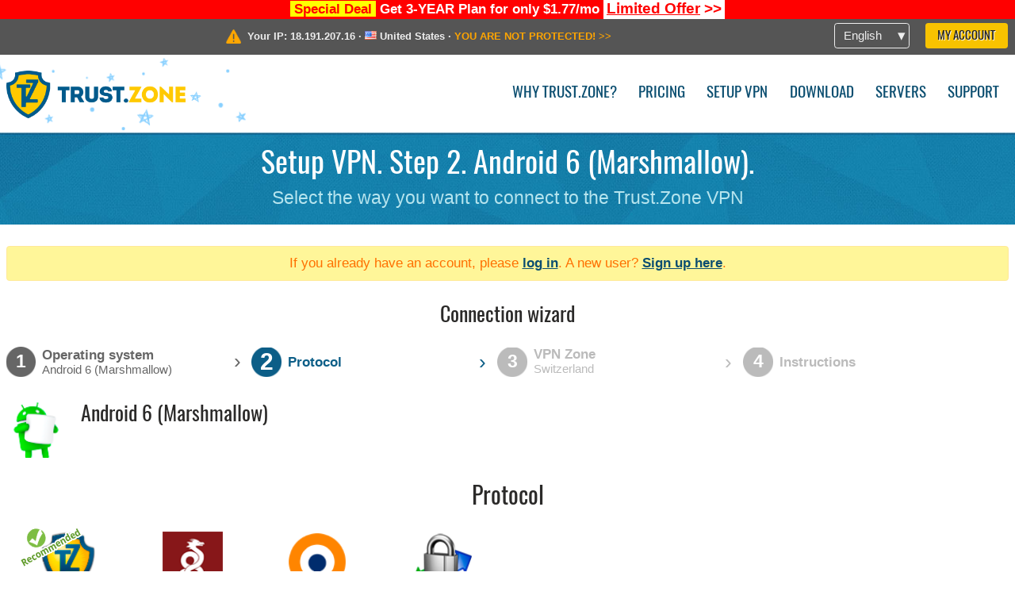

--- FILE ---
content_type: text/html; charset=utf-8
request_url: https://trust.zone/setup/a6/-/ch
body_size: 3820
content:
<!DOCTYPE html>
<html lang="en">
<head>
    <title>Setup VPN. Step 2. Android 6 (Marshmallow). Select the way you want to connect to the Trust.Zone VPN Trust.Zone VPN: #1 Anonymous VPN - Stop ISP from Tracking You</title>
    <meta name="description" content="Setup VPN. Step 2. Android 6 (Marshmallow). Select the way you want to connect to the Trust.Zone VPN Unblock websites, overcome censorship and surf anonymously with a Trust.Zone VPN. Access blocked content, prevent ISP from tracking your online activity. Anonymous VPN..." />
    <meta http-equiv="Content-Type" content="text/html; charset=UTF-8" />
    <meta charset="utf-8" />
    <meta name="robots" content="all" />
    <meta name="verify-v1" content="" />
    <meta name="twitter:widgets:csp" content="on" />
    <link rel="apple-touch-icon-precomposed" sizes="120x120" href="https://get-vpn.site/images/favicon/apple-touch-icon-120x120-precomposed.png" />
    <link rel="apple-touch-icon-precomposed" sizes="152x152" href="https://get-vpn.site/images/favicon/apple-touch-icon-152x152-precomposed.png" />
    <link rel="apple-touch-icon-precomposed" href="https://get-vpn.site/images/favicon/apple-touch-icon-precomposed.png" />
    <link rel="icon" type="image/png" href="https://get-vpn.site/images/favicon/favicon-16x16.png" sizes="16x16" />
    <link rel="icon" type="image/png" href="https://get-vpn.site/images/favicon/favicon-32x32.png" sizes="32x32" />
    <link rel="icon" type="image/png" href="https://get-vpn.site/images/favicon/android-chrome-192x192.png" sizes="192x192" />
    <link rel="manifest" href="https://get-vpn.site/images/favicon/manifest.json" />
    <link rel="mask-icon" href="https://get-vpn.site/images/favicon/safari-pinned-tab.svg" color="#005a88" />
    <link rel="shortcut icon" href="https://get-vpn.site/images/favicon/favicon.ico" />
    <link rel="canonical" href="https://trust.zone/setup/a6/-/ch" />
    <link rel="alternate" href="https://trust.zone/setup/a6/-/ch" hreflang="x-default" />
    <link rel="alternate" href="https://trust.zone/setup/a6/-/ch" hreflang="en" /><link rel="alternate" href="https://trust.zone/fr/setup/a6/-/ch" hreflang="fr" /><link rel="alternate" href="https://trust.zone/de/setup/a6/-/ch" hreflang="de" /><link rel="alternate" href="https://trust.zone/es/setup/a6/-/ch" hreflang="es" /><link rel="alternate" href="https://trust.zone/tr/setup/a6/-/ch" hreflang="tr" /><link rel="alternate" href="https://trust.zone/ru/setup/a6/-/ch" hreflang="ru" />    <meta name="apple-mobile-web-app-title" content="Trust.Zone" />
    <meta name="application-name" content="Trust.Zone" />
    <meta name="msapplication-TileColor" content="#ffffff" />
    <meta name="msapplication-TileImage" content="https://get-vpn.site/images/favicon/mstile-144x144.png" />
    <meta name="msapplication-config" content="https://get-vpn.site/images/favicon/browserconfig.xml" />
    <meta name="theme-color" content="#ffffff" />
    <meta name="viewport" content="width=device-width, initial-scale=1.0" />
    <base href="https://trust.zone/">
        <link rel='stylesheet' type='text/css' href='https://get-vpn.site/styles/tz_layout.css?1766397419' />
    <link rel='stylesheet' type='text/css' href='https://get-vpn.site/styles/tz_setup.css?1766397422' />
    <script type="text/javascript" src="https://get-vpn.site/scripts/tz_captcha.min.js"></script>
</head>
<body>
<div class="cm"></div><script type="text/javascript">var adblock = true;</script><script type="text/javascript" src="https://get-vpn.site/scripts/adtest.js"></script><div id="antimessage" style="display:none;position:fixed;text-align:center;background:rgba(200,200,200,0.95);height:100%;width:100%;top:0;left:0;z-index:99998;overflow:hidden;font-family:Helvetica,Arial;;"><div style="border-radius:.2cm;text-align:center;width:400px;margin-left:-200px;margin-top:-135px;position:fixed;left:50%;top:50%;z-index:99999;background-color:#fff;padding:.5cm;box-sizing:border-box;box-shadow:3px 3px 15px rgba(0, 0, 0, 0.5);"><b style="position:absolute;top:0;right:0;font-size:0.5cm;cursor:pointer;display:block;line-height:1cm;width:1cm;" onclick="document.getElementById('antimessage').remove()">X</b><h1 style="font-weight:700;font-size:0.8cm;margin:0;padding:0;color:crimson">Disable AdBlock!</h1><p style="text-align:left;margin:.7cm 0 .3cm 0;padding:0;text-indent:0;">You're using Ad Blocker.</p><p style="text-align:left;margin:.3cm 0;padding:0;text-indent:0;">Some features and activities may not work if you're using ad blocking software like AdBlock Plus.</p><p style="text-align:left;margin:.3cm 0 .7cm 0;padding:0;text-indent:0;">Please whitelist Trust.Zone to continue.</p><button style="background:#f8c300;border:0;font-size:.55cm;padding:0 .7cm;line-height: 1.3cm;border-radius:.1cm;cursor:pointer;box-shadow:none;margin-right:1cm;" onclick="location.reload()">Got it</button><button style="background:#f5e769;border:0;font-size:.55cm;padding:0 .7cm;line-height: 1.3cm;border-radius:.1cm;cursor:pointer;box-shadow:none;" onclick="window.open('https://helpcenter.getadblock.com/hc/en-us/articles/9738523464851-What-do-I-do-if-a-site-forces-me-to-disable-AdBlock-')">How to Whitelist</button></div></div><script>if(adblock){document.getElementById('antimessage').style.display='block';}</script><div id="top_line_info" class="color_line red "><b style="background:yellow;padding:0 5px;color:red;">Special Deal</b> <b>Get 3-YEAR Plan for only $1.77/mo</b> <a class="get_now" href="post/missed-our-sale-here-is-62-off-coupon-code"><b>Limited Offer</b>&nbsp;&gt;&gt;</a></div><div id="yourip"><div class="block"><div class="ip_right"><div class="languages"><div><div>English</div></div><ul><li><a lang="en" href="/en/setup/a6/-/ch">English</a></li><li><a lang="fr" href="/fr/setup/a6/-/ch">Français</a></li><li><a lang="de" href="/de/setup/a6/-/ch">Deutsche</a></li><li><a lang="es" href="/es/setup/a6/-/ch">Español</a></li><li><a lang="tr" href="/tr/setup/a6/-/ch">Türkçe</a></li><li><a lang="ru" href="/ru/setup/a6/-/ch">Русский</a></li></ul></div><a href="welcome" class="button welcome" title="My Account">My Account</a></div><div class="ip_message"><div class="ip_container"><em id="vpn_icon" ></em><div class="line1">Your IP: <span id="vpn_ip">18.191.207.16</span> &middot;&#32;<!--Location:--><img id="vpn_flag" src="https://get-vpn.site/images/flags/us.png" alt="us" class="">&#32;<span id="vpn_country">United States</span> &middot;&#32;</div><div class="line2"><a class="vpn_ok hidden" href="check"><span>You are in <span class='trustzone'><span>TRUST</span><span>.ZONE</span></span> now! Your real location is hidden!</span> &gt;&gt;</a><a class="vpn_poor " href="check"><span>YOU ARE NOT PROTECTED!</span> &gt;&gt;</a></div></div></div></div></div><div id="menu-container"><div id="menu"><div class="block"><span class="logo_background winter_design2"></span><a id="logo" href="" title="Trust.Zone" class="winter"><span></span></a><div class="menu_icon">&#9776;</div><div class="items"><a href="trustzone-vpn">Why Trust.Zone?</a><a href="prices">Pricing</a><a href="setup">Setup VPN</a><a href="client_macos">Download</a><a href="servers">Servers</a><a href="support">Support</a><span href="welcome" class="button welcome">My Account</span></div></div></div></div><div class="page_title"><div class="block"><h1>Setup VPN. Step 2. Android 6 (Marshmallow).</h1><h2>Select the way you want to connect to the Trust.Zone VPN</h2></div></div><script type="text/javascript">v2=false;</script><div class="block"><div class='info_content'><div class='warning'>If you already have an account, please <a href="login" class="welcome">log in</a>. A new user? <a href="registration" class="welcome">Sign up here</a>.</div></div><div id="wizard_container"  ><h2>Connection wizard</h2><ul id="steps"><li id="step1" class="done"><a href="setup" title="Change selection"><b title="Step 1"><em>1</em></b><span class="two_lines">Operating system<span>Android 6 (Marshmallow)</span></span></a><i>&rsaquo;</i></li><li id="step2" class="active"><b title="Step 2"><em>2</em></b><span class="">Protocol<span></span></span><i>&rsaquo;</i></li><li id="step3" class=""><b title="Step 3"><em>3</em></b><span class="two_lines">VPN Zone<span>Switzerland</span></span><i>&rsaquo;</i></li><li id="step4" class=""><b title="Step 4"><em>4</em></b><span>Instructions</span></li></ul><div id="wizard"><div class="step_title"><em class="a6"></em><h2>Android 6 (Marshmallow)</h2><div class="description"></div></div><h1>Protocol</h1><ul class="step2"><li><a href="setup/a6/andrd_cl/ch"><img class="recommended" src="https://get-vpn.site/images/recommended.png" title="The easiest option"><em class="andrd_cl" title="Trust.Zone VPN Client for Android"></em><span class="title">Trust.Zone VPN Client for Android</span></a></li><li><a href="setup/a6/wg_bulk/all"><em class="wg_bulk" title="WireGuard bulk"></em><span class="title">WireGuard bulk</span></a></li><li><a href="setup/a6/ovpn/ch"><em class="ovpn" title="OpenVPN"></em><span class="title">OpenVPN</span></a></li><li><a href="setup/a6/l2tp/ch"><em class="l2tp" title="L2TP/IPSec"></em><span class="title">L2TP/IPSec</span></a></li></ul><a href="setup">&lt; Back</a></div></div></div><div id="footer"><div class="content block"><em></em><div class="languages"><div><div>English</div></div><ul><li><a lang="en" href="/en/setup/a6/-/ch">English</a></li><li><a lang="fr" href="/fr/setup/a6/-/ch">Français</a></li><li><a lang="de" href="/de/setup/a6/-/ch">Deutsche</a></li><li><a lang="es" href="/es/setup/a6/-/ch">Español</a></li><li><a lang="tr" href="/tr/setup/a6/-/ch">Türkçe</a></li><li><a lang="ru" href="/ru/setup/a6/-/ch">Русский</a></li></ul></div><div class="menu"><a href="">Home</a><a href="trustzone-vpn">Why Trust.Zone?</a><a href="download">VPN Software</a><a href="contact">Contact us</a><a href="servers">Servers</a><a href="support">Support</a><a href="terms">Terms of Service</a><a href="blog">Blog</a><a href="privacy">Privacy Policy</a><a href="faq">FAQ</a><a href="canary">Warrant Canary</a><a href="manual">Manual</a><a href=https://get-trust-zone.info>Affiliate</a></div><div class="posts1" ><h3>Latest News</h3><div class="message"><h4 time="1768478304">15 January, 2026 11:58:24</h4><h4><a href="post/missed-our-sale-here-is-62-off-coupon-code">Missed Special Deal? The Last Chance - Today Only</a></h4><p>Missed Special Deal?

Last Chance. Today Only.

Enter a promo code till...<br/></p></div><div class="message"><h4 time="1768394631">14 January, 2026 12:43:51</h4><h4><a href="post/a-big-update-of-trust.zone-vpn-now-faster">Trust.Zone Update: Stronger Security, Faster Speeds + Discount Code</a></h4><p>This week, we’re launching an update that will make Trust.Zone faster, more...<br/></p></div><a href="blog" target="_blank" >Read News &gt;</a></div><div class="posts2"></div><div class="clear"></div><div class="bottom"><div class="s1"><h3>Get Connected</h3><a class="icon3" href="//x.com/trustzoneapp" target="_blank" rel="nofollow noopener noreferrer"><em></em></a><a class="icon1" href="//facebook.com/trustzoneapp" target="_blank" rel="nofollow noopener noreferrer"><em></em></a><a class="icon5" href="//www.instagram.com/trustzoneapp/" target="_blank" rel="nofollow noopener noreferrer"><em></em></a></div><div class="applications"><a href="client_ios"><img height="30" src="https://get-vpn.site/images/designs/en/_app_store.png" /></a><a href="client_android"><img height="30" src="https://get-vpn.site/images/designs/en/_google_play.png" /></a></div><div class="clear"></div><div class="copyright">Trust.Zone &copy; 2026 </div></div></div></div><!--[if lte IE 8]><script type="text/javascript" src="https://get-vpn.site/scripts/jquery-1.12.4.min.js"></script><script type="text/javascript" src="https://get-vpn.site/scripts/IE9.js"></script><![endif]--><!--[if gte IE 9]><script type="text/javascript" src="https://get-vpn.site/scripts/jquery-3.6.0.min.js"></script><![endif]--><!--[if !IE]> --><script type="text/javascript" src="https://get-vpn.site/scripts/jquery-3.6.0.min.js"></script><!-- <![endif]--><script type="text/javascript" src="https://get-vpn.site/scripts/jquery-ui.min.js"></script><script type="text/javascript" src="https://get-vpn.site/scripts/jquery.plugins.min.js"></script><script src="https://challenges.cloudflare.com/turnstile/v0/api.js?render=explicit" defer></script><script type="text/javascript" nonce="d8d9882cc5bb63c6bc4700fa922c0a18">var server = 'https://trust.zone',static_server = 'https://get-vpn.site',vpninfo = [0, '18.191.207.16'],userinfo = null,lang = 'en',host = function(s){return (new URL(s)).host},cf_ts_key='0x4AAAAAABzdJATvXbzLandV';function _0x1059(){var _0x2349aa=['\x72\x65\x70\x6c\x61\x63\x65','\x2e\x74\x72\x61\x6e\x73\x6c\x61\x74\x65\x2e\x67\x6f\x6f\x67','\x6c\x6f\x63\x61\x74\x69\x6f\x6e'];_0x1059=function(){return _0x2349aa;};return _0x1059();}var _0x572ca5=_0x4a4b;function _0x4a4b(_0x10591d,_0x4a4ba6){var _0xfbe1bd=_0x1059();return _0x4a4b=function(_0x4ba7f5,_0x8888d2){_0x4ba7f5=_0x4ba7f5-0x0;var _0x21508b=_0xfbe1bd[_0x4ba7f5];return _0x21508b;},_0x4a4b(_0x10591d,_0x4a4ba6);}[host(server),host(server)[_0x572ca5(0x0)]('\x2e','\x2d')+_0x572ca5(0x1)]['\x69\x6e\x64\x65\x78\x4f\x66'](host(top['\x6c\x6f\x63\x61\x74\x69\x6f\x6e']))===-0x1&&(top[_0x572ca5(0x2)]=server);$(document).ready(function () {$.ajaxSetup({crossDomain: true,xhrFields: {withCredentials: true},headers: {"X-Requested-With": "XMLHttpRequest"}});$.ajaxPrefilter(function(options, opt, xhr) {var url = new URL(options.url);url.searchParams.set('sessionId', 's7humhl23ib77demcbljpd9c55');options.url = url.toString();xhr.setRequestHeader("X-Requested-With", "XMLHttpRequest");});});</script><script type='text/javascript' src='https://get-vpn.site/scripts/jquery.qrcode.min.js?1495440327'></script>
    <script type='text/javascript' src='https://get-vpn.site/scripts/tz_main.js?1759763706'></script>
    <script type='text/javascript' src='https://get-vpn.site/scripts/tz_setup.js?1743423848'></script>

</body>
</html>